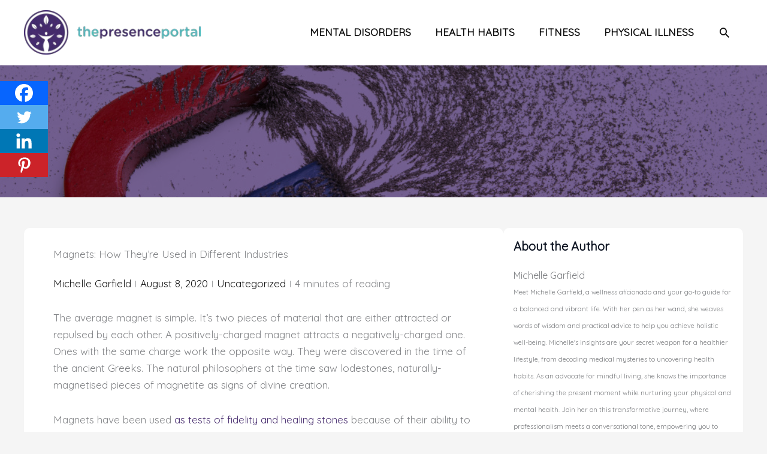

--- FILE ---
content_type: text/html; charset=utf-8
request_url: https://www.google.com/recaptcha/api2/aframe
body_size: 267
content:
<!DOCTYPE HTML><html><head><meta http-equiv="content-type" content="text/html; charset=UTF-8"></head><body><script nonce="t4H3zF78nB7PqXXalvL_iw">/** Anti-fraud and anti-abuse applications only. See google.com/recaptcha */ try{var clients={'sodar':'https://pagead2.googlesyndication.com/pagead/sodar?'};window.addEventListener("message",function(a){try{if(a.source===window.parent){var b=JSON.parse(a.data);var c=clients[b['id']];if(c){var d=document.createElement('img');d.src=c+b['params']+'&rc='+(localStorage.getItem("rc::a")?sessionStorage.getItem("rc::b"):"");window.document.body.appendChild(d);sessionStorage.setItem("rc::e",parseInt(sessionStorage.getItem("rc::e")||0)+1);localStorage.setItem("rc::h",'1768653293845');}}}catch(b){}});window.parent.postMessage("_grecaptcha_ready", "*");}catch(b){}</script></body></html>